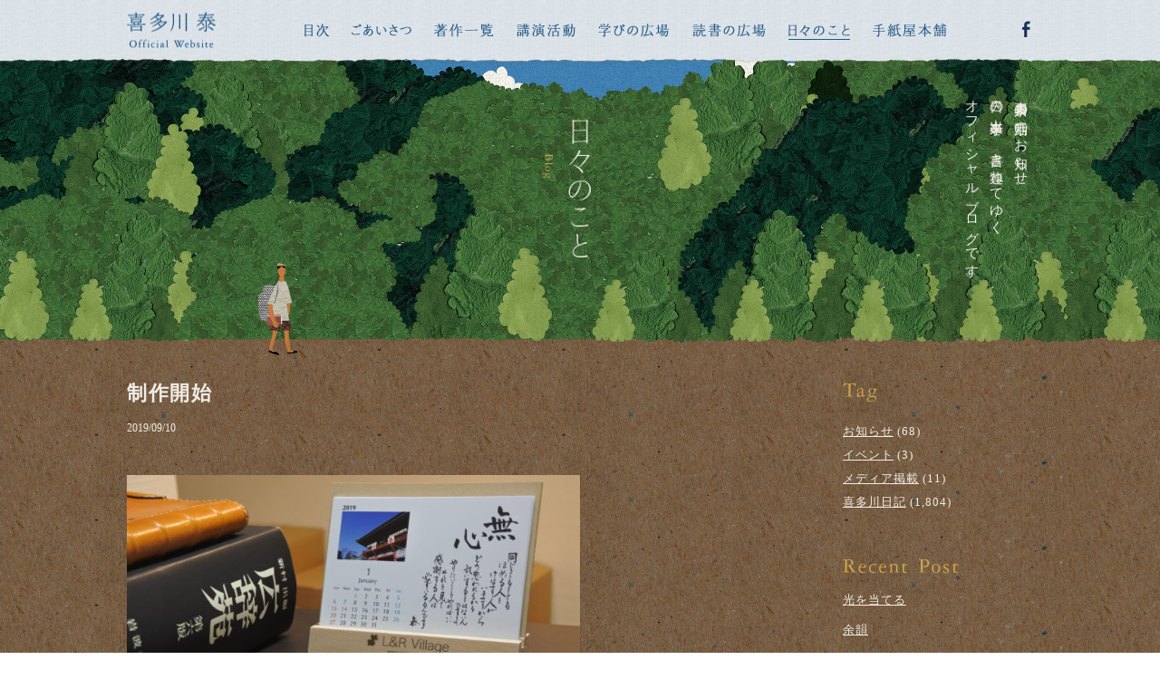

--- FILE ---
content_type: text/html; charset=UTF-8
request_url: https://tegamiya.jp/blog/diary/8786
body_size: 8288
content:
<!DOCTYPE html>
<html lang="ja">
<head>
<meta name="viewport" content="width=device-width, initial-scale=1, maximum-scale=1, minimum-scale=1">
<meta charset="UTF-8">

<title>制作開始 | 喜多川日記 | 日々のこと | 喜多川 泰 &#8211; Yasushi Kitagawa Official Website</title>
<meta property="og:title" content="制作開始 | 喜多川日記 | 日々のこと | 喜多川 泰 &#8211; Yasushi Kitagawa Official Website" />





<meta name="description" content="作家・喜多川 泰のオフィシャルウェブサイト。人生を変える1冊との出会い。学びと読書の世界を通じて、そんな体験をしてほしくて執筆しています。全国各地での講演活動も開催しています。">
<meta property="og:description" content="作家・喜多川 泰のオフィシャルウェブサイト。人生を変える1冊との出会い。学びと読書の世界を通じて、そんな体験をしてほしくて執筆しています。全国各地での講演活動も開催しています。" />
<meta name="keywords" content="喜多川泰,Yasushi,Kitagawa,L&R Village,学びの広場,読書の広場,手紙屋本舗,喜多川塾,親学塾,講演,ソバニイルヨ,きみを自由にする言葉,君と会えたから,賢者の書,書斎の鍵,「また、必ず会おう」と誰もが言った。,心晴日和,秘密結社Ladybirdと僕の6日間,株式会社タイムカプセル社,スタートライン,手紙屋,またかな,上京物語,おいべっさん">
<meta name="thumbnail" content="https://tegamiya.jp/wordpress/wp-content/uploads/2019/09/DSC_3418.jpg" />
<meta property="og:image" content="https://tegamiya.jp/wordpress/wp-content/uploads/2019/09/DSC_3418.jpg">
<meta property="og:type" content="article">
<meta property="og:url" content="https://tegamiya.jp/blog/diary/8786">

<link rel="stylesheet" href="https://tegamiya.jp/wordpress/wp-content/themes/tegamiya/style.css?ver=20260120233034" />



<link rel="stylesheet" href="https://use.fontawesome.com/releases/v5.7.2/css/all.css" integrity="sha384-fnmOCqbTlWIlj8LyTjo7mOUStjsKC4pOpQbqyi7RrhN7udi9RwhKkMHpvLbHG9Sr" crossorigin="anonymous">
<link rel="stylesheet" href="https://tegamiya.jp/wordpress/wp-content/themes/tegamiya/css/animate.css" />
<link rel="stylesheet" href="https://tegamiya.jp/wordpress/wp-content/themes/tegamiya/css/venobox.css" />
<script src="https://tegamiya.jp/wordpress/wp-content/themes/tegamiya/js/jquery-3.1.1.min.js"></script>
<script src="https://tegamiya.jp/wordpress/wp-content/themes/tegamiya/js/venobox.min.js"></script>
<script src="https://tegamiya.jp/wordpress/wp-content/themes/tegamiya/js/wow.min.js"></script>
<script src="https://tegamiya.jp/wordpress/wp-content/themes/tegamiya/js/main.js"></script>
<script>
	new WOW().init();
</script>

<meta name='robots' content='max-image-preview:large' />
<link rel='dns-prefetch' href='//s.w.org' />
<script type="text/javascript">
window._wpemojiSettings = {"baseUrl":"https:\/\/s.w.org\/images\/core\/emoji\/13.1.0\/72x72\/","ext":".png","svgUrl":"https:\/\/s.w.org\/images\/core\/emoji\/13.1.0\/svg\/","svgExt":".svg","source":{"concatemoji":"https:\/\/tegamiya.jp\/wordpress\/wp-includes\/js\/wp-emoji-release.min.js?ver=5.9.12"}};
/*! This file is auto-generated */
!function(e,a,t){var n,r,o,i=a.createElement("canvas"),p=i.getContext&&i.getContext("2d");function s(e,t){var a=String.fromCharCode;p.clearRect(0,0,i.width,i.height),p.fillText(a.apply(this,e),0,0);e=i.toDataURL();return p.clearRect(0,0,i.width,i.height),p.fillText(a.apply(this,t),0,0),e===i.toDataURL()}function c(e){var t=a.createElement("script");t.src=e,t.defer=t.type="text/javascript",a.getElementsByTagName("head")[0].appendChild(t)}for(o=Array("flag","emoji"),t.supports={everything:!0,everythingExceptFlag:!0},r=0;r<o.length;r++)t.supports[o[r]]=function(e){if(!p||!p.fillText)return!1;switch(p.textBaseline="top",p.font="600 32px Arial",e){case"flag":return s([127987,65039,8205,9895,65039],[127987,65039,8203,9895,65039])?!1:!s([55356,56826,55356,56819],[55356,56826,8203,55356,56819])&&!s([55356,57332,56128,56423,56128,56418,56128,56421,56128,56430,56128,56423,56128,56447],[55356,57332,8203,56128,56423,8203,56128,56418,8203,56128,56421,8203,56128,56430,8203,56128,56423,8203,56128,56447]);case"emoji":return!s([10084,65039,8205,55357,56613],[10084,65039,8203,55357,56613])}return!1}(o[r]),t.supports.everything=t.supports.everything&&t.supports[o[r]],"flag"!==o[r]&&(t.supports.everythingExceptFlag=t.supports.everythingExceptFlag&&t.supports[o[r]]);t.supports.everythingExceptFlag=t.supports.everythingExceptFlag&&!t.supports.flag,t.DOMReady=!1,t.readyCallback=function(){t.DOMReady=!0},t.supports.everything||(n=function(){t.readyCallback()},a.addEventListener?(a.addEventListener("DOMContentLoaded",n,!1),e.addEventListener("load",n,!1)):(e.attachEvent("onload",n),a.attachEvent("onreadystatechange",function(){"complete"===a.readyState&&t.readyCallback()})),(n=t.source||{}).concatemoji?c(n.concatemoji):n.wpemoji&&n.twemoji&&(c(n.twemoji),c(n.wpemoji)))}(window,document,window._wpemojiSettings);
</script>
<style type="text/css">
img.wp-smiley,
img.emoji {
	display: inline !important;
	border: none !important;
	box-shadow: none !important;
	height: 1em !important;
	width: 1em !important;
	margin: 0 0.07em !important;
	vertical-align: -0.1em !important;
	background: none !important;
	padding: 0 !important;
}
</style>
	<link rel='stylesheet' id='wp-block-library-css'  href='https://tegamiya.jp/wordpress/wp-includes/css/dist/block-library/style.min.css?ver=5.9.12' type='text/css' media='all' />
<style id='global-styles-inline-css' type='text/css'>
body{--wp--preset--color--black: #000000;--wp--preset--color--cyan-bluish-gray: #abb8c3;--wp--preset--color--white: #ffffff;--wp--preset--color--pale-pink: #f78da7;--wp--preset--color--vivid-red: #cf2e2e;--wp--preset--color--luminous-vivid-orange: #ff6900;--wp--preset--color--luminous-vivid-amber: #fcb900;--wp--preset--color--light-green-cyan: #7bdcb5;--wp--preset--color--vivid-green-cyan: #00d084;--wp--preset--color--pale-cyan-blue: #8ed1fc;--wp--preset--color--vivid-cyan-blue: #0693e3;--wp--preset--color--vivid-purple: #9b51e0;--wp--preset--gradient--vivid-cyan-blue-to-vivid-purple: linear-gradient(135deg,rgba(6,147,227,1) 0%,rgb(155,81,224) 100%);--wp--preset--gradient--light-green-cyan-to-vivid-green-cyan: linear-gradient(135deg,rgb(122,220,180) 0%,rgb(0,208,130) 100%);--wp--preset--gradient--luminous-vivid-amber-to-luminous-vivid-orange: linear-gradient(135deg,rgba(252,185,0,1) 0%,rgba(255,105,0,1) 100%);--wp--preset--gradient--luminous-vivid-orange-to-vivid-red: linear-gradient(135deg,rgba(255,105,0,1) 0%,rgb(207,46,46) 100%);--wp--preset--gradient--very-light-gray-to-cyan-bluish-gray: linear-gradient(135deg,rgb(238,238,238) 0%,rgb(169,184,195) 100%);--wp--preset--gradient--cool-to-warm-spectrum: linear-gradient(135deg,rgb(74,234,220) 0%,rgb(151,120,209) 20%,rgb(207,42,186) 40%,rgb(238,44,130) 60%,rgb(251,105,98) 80%,rgb(254,248,76) 100%);--wp--preset--gradient--blush-light-purple: linear-gradient(135deg,rgb(255,206,236) 0%,rgb(152,150,240) 100%);--wp--preset--gradient--blush-bordeaux: linear-gradient(135deg,rgb(254,205,165) 0%,rgb(254,45,45) 50%,rgb(107,0,62) 100%);--wp--preset--gradient--luminous-dusk: linear-gradient(135deg,rgb(255,203,112) 0%,rgb(199,81,192) 50%,rgb(65,88,208) 100%);--wp--preset--gradient--pale-ocean: linear-gradient(135deg,rgb(255,245,203) 0%,rgb(182,227,212) 50%,rgb(51,167,181) 100%);--wp--preset--gradient--electric-grass: linear-gradient(135deg,rgb(202,248,128) 0%,rgb(113,206,126) 100%);--wp--preset--gradient--midnight: linear-gradient(135deg,rgb(2,3,129) 0%,rgb(40,116,252) 100%);--wp--preset--duotone--dark-grayscale: url('#wp-duotone-dark-grayscale');--wp--preset--duotone--grayscale: url('#wp-duotone-grayscale');--wp--preset--duotone--purple-yellow: url('#wp-duotone-purple-yellow');--wp--preset--duotone--blue-red: url('#wp-duotone-blue-red');--wp--preset--duotone--midnight: url('#wp-duotone-midnight');--wp--preset--duotone--magenta-yellow: url('#wp-duotone-magenta-yellow');--wp--preset--duotone--purple-green: url('#wp-duotone-purple-green');--wp--preset--duotone--blue-orange: url('#wp-duotone-blue-orange');--wp--preset--font-size--small: 13px;--wp--preset--font-size--medium: 20px;--wp--preset--font-size--large: 36px;--wp--preset--font-size--x-large: 42px;}.has-black-color{color: var(--wp--preset--color--black) !important;}.has-cyan-bluish-gray-color{color: var(--wp--preset--color--cyan-bluish-gray) !important;}.has-white-color{color: var(--wp--preset--color--white) !important;}.has-pale-pink-color{color: var(--wp--preset--color--pale-pink) !important;}.has-vivid-red-color{color: var(--wp--preset--color--vivid-red) !important;}.has-luminous-vivid-orange-color{color: var(--wp--preset--color--luminous-vivid-orange) !important;}.has-luminous-vivid-amber-color{color: var(--wp--preset--color--luminous-vivid-amber) !important;}.has-light-green-cyan-color{color: var(--wp--preset--color--light-green-cyan) !important;}.has-vivid-green-cyan-color{color: var(--wp--preset--color--vivid-green-cyan) !important;}.has-pale-cyan-blue-color{color: var(--wp--preset--color--pale-cyan-blue) !important;}.has-vivid-cyan-blue-color{color: var(--wp--preset--color--vivid-cyan-blue) !important;}.has-vivid-purple-color{color: var(--wp--preset--color--vivid-purple) !important;}.has-black-background-color{background-color: var(--wp--preset--color--black) !important;}.has-cyan-bluish-gray-background-color{background-color: var(--wp--preset--color--cyan-bluish-gray) !important;}.has-white-background-color{background-color: var(--wp--preset--color--white) !important;}.has-pale-pink-background-color{background-color: var(--wp--preset--color--pale-pink) !important;}.has-vivid-red-background-color{background-color: var(--wp--preset--color--vivid-red) !important;}.has-luminous-vivid-orange-background-color{background-color: var(--wp--preset--color--luminous-vivid-orange) !important;}.has-luminous-vivid-amber-background-color{background-color: var(--wp--preset--color--luminous-vivid-amber) !important;}.has-light-green-cyan-background-color{background-color: var(--wp--preset--color--light-green-cyan) !important;}.has-vivid-green-cyan-background-color{background-color: var(--wp--preset--color--vivid-green-cyan) !important;}.has-pale-cyan-blue-background-color{background-color: var(--wp--preset--color--pale-cyan-blue) !important;}.has-vivid-cyan-blue-background-color{background-color: var(--wp--preset--color--vivid-cyan-blue) !important;}.has-vivid-purple-background-color{background-color: var(--wp--preset--color--vivid-purple) !important;}.has-black-border-color{border-color: var(--wp--preset--color--black) !important;}.has-cyan-bluish-gray-border-color{border-color: var(--wp--preset--color--cyan-bluish-gray) !important;}.has-white-border-color{border-color: var(--wp--preset--color--white) !important;}.has-pale-pink-border-color{border-color: var(--wp--preset--color--pale-pink) !important;}.has-vivid-red-border-color{border-color: var(--wp--preset--color--vivid-red) !important;}.has-luminous-vivid-orange-border-color{border-color: var(--wp--preset--color--luminous-vivid-orange) !important;}.has-luminous-vivid-amber-border-color{border-color: var(--wp--preset--color--luminous-vivid-amber) !important;}.has-light-green-cyan-border-color{border-color: var(--wp--preset--color--light-green-cyan) !important;}.has-vivid-green-cyan-border-color{border-color: var(--wp--preset--color--vivid-green-cyan) !important;}.has-pale-cyan-blue-border-color{border-color: var(--wp--preset--color--pale-cyan-blue) !important;}.has-vivid-cyan-blue-border-color{border-color: var(--wp--preset--color--vivid-cyan-blue) !important;}.has-vivid-purple-border-color{border-color: var(--wp--preset--color--vivid-purple) !important;}.has-vivid-cyan-blue-to-vivid-purple-gradient-background{background: var(--wp--preset--gradient--vivid-cyan-blue-to-vivid-purple) !important;}.has-light-green-cyan-to-vivid-green-cyan-gradient-background{background: var(--wp--preset--gradient--light-green-cyan-to-vivid-green-cyan) !important;}.has-luminous-vivid-amber-to-luminous-vivid-orange-gradient-background{background: var(--wp--preset--gradient--luminous-vivid-amber-to-luminous-vivid-orange) !important;}.has-luminous-vivid-orange-to-vivid-red-gradient-background{background: var(--wp--preset--gradient--luminous-vivid-orange-to-vivid-red) !important;}.has-very-light-gray-to-cyan-bluish-gray-gradient-background{background: var(--wp--preset--gradient--very-light-gray-to-cyan-bluish-gray) !important;}.has-cool-to-warm-spectrum-gradient-background{background: var(--wp--preset--gradient--cool-to-warm-spectrum) !important;}.has-blush-light-purple-gradient-background{background: var(--wp--preset--gradient--blush-light-purple) !important;}.has-blush-bordeaux-gradient-background{background: var(--wp--preset--gradient--blush-bordeaux) !important;}.has-luminous-dusk-gradient-background{background: var(--wp--preset--gradient--luminous-dusk) !important;}.has-pale-ocean-gradient-background{background: var(--wp--preset--gradient--pale-ocean) !important;}.has-electric-grass-gradient-background{background: var(--wp--preset--gradient--electric-grass) !important;}.has-midnight-gradient-background{background: var(--wp--preset--gradient--midnight) !important;}.has-small-font-size{font-size: var(--wp--preset--font-size--small) !important;}.has-medium-font-size{font-size: var(--wp--preset--font-size--medium) !important;}.has-large-font-size{font-size: var(--wp--preset--font-size--large) !important;}.has-x-large-font-size{font-size: var(--wp--preset--font-size--x-large) !important;}
</style>
<link rel='stylesheet' id='wp-pagenavi-css'  href='https://tegamiya.jp/wordpress/wp-content/plugins/wp-pagenavi/pagenavi-css.css?ver=2.70' type='text/css' media='all' />
<link rel='stylesheet' id='dlm-frontend-css'  href='https://tegamiya.jp/wordpress/wp-content/plugins/download-monitor/assets/css/frontend.css?ver=5.9.12' type='text/css' media='all' />
<script type='text/javascript' src='https://tegamiya.jp/wordpress/wp-includes/js/jquery/jquery.min.js?ver=3.6.0' id='jquery-core-js'></script>
<script type='text/javascript' src='https://tegamiya.jp/wordpress/wp-includes/js/jquery/jquery-migrate.min.js?ver=3.3.2' id='jquery-migrate-js'></script>
<link rel="https://api.w.org/" href="https://tegamiya.jp/wp-json/" /><link rel="alternate" type="application/json" href="https://tegamiya.jp/wp-json/wp/v2/blog/8786" /><link rel="EditURI" type="application/rsd+xml" title="RSD" href="https://tegamiya.jp/wordpress/xmlrpc.php?rsd" />
<link rel="wlwmanifest" type="application/wlwmanifest+xml" href="https://tegamiya.jp/wordpress/wp-includes/wlwmanifest.xml" /> 
<meta name="generator" content="WordPress 5.9.12" />
<link rel="canonical" href="https://tegamiya.jp/blog/diary/8786" />
<link rel='shortlink' href='https://tegamiya.jp/?p=8786' />
<link rel="alternate" type="application/json+oembed" href="https://tegamiya.jp/wp-json/oembed/1.0/embed?url=https%3A%2F%2Ftegamiya.jp%2Fblog%2Fdiary%2F8786" />
<link rel="alternate" type="text/xml+oembed" href="https://tegamiya.jp/wp-json/oembed/1.0/embed?url=https%3A%2F%2Ftegamiya.jp%2Fblog%2Fdiary%2F8786&#038;format=xml" />
<style type='text/css'></style>
<link rel="icon" href="https://tegamiya.jp/wordpress/wp-content/uploads/2017/12/48.png" sizes="32x32" />
<link rel="icon" href="https://tegamiya.jp/wordpress/wp-content/uploads/2017/12/48.png" sizes="192x192" />
<link rel="apple-touch-icon" href="https://tegamiya.jp/wordpress/wp-content/uploads/2017/12/48.png" />
<meta name="msapplication-TileImage" content="https://tegamiya.jp/wordpress/wp-content/uploads/2017/12/48.png" />
<!-- Global site tag (gtag.js) - Google Analytics -->
<script async src="https://www.googletagmanager.com/gtag/js?id=UA-111308585-1"></script>
<script>
  window.dataLayer = window.dataLayer || [];
  function gtag(){dataLayer.push(arguments);}
  gtag('js', new Date());

  gtag('config', 'UA-111308585-1');
</script>
</head>
<body class="blog-template-default single single-blog postid-8786" onload='initialize()'>
<div id="fb-root"></div>
<script>(function(d, s, id) {
  var js, fjs = d.getElementsByTagName(s)[0];
  if (d.getElementById(id)) return;
  js = d.createElement(s); js.id = id;
  js.src = 'https://connect.facebook.net/ja_JP/sdk.js#xfbml=1&version=v2.11&appId=344599675909364';
  fjs.parentNode.insertBefore(js, fjs);
}(document, 'script', 'facebook-jssdk'));</script>



<!--

*･゜ﾟ･*:.｡..｡. .｡.:*･゜ﾟ･*
*･゜ﾟ･*:.｡..｡. .｡.:*･゜ﾟ･*

       X server

*･゜ﾟ･*:.｡..｡. .｡.:*･゜ﾟ･*
*･゜ﾟ･*:.｡..｡. .｡.:*･゜ﾟ･*

-->




	<div id="loader">
		<img src="https://tegamiya.jp/wordpress/wp-content/themes/tegamiya/images/loading.gif" srcset="https://tegamiya.jp/wordpress/wp-content/themes/tegamiya/images/loading.gif 1x, https://tegamiya.jp/wordpress/wp-content/themes/tegamiya/images/loading@2x.gif 2x" alt="Now loading...">
	</div>

	<div id="wrap">
		<header>
			<div id="header">
				<div id="kv-wrap" class="blog">
					<div class="kv-sp"><img src="https://tegamiya.jp/wordpress/wp-content/themes/tegamiya/images/blog-kv-common-sp.jpg"></div>
					<div class="logo-sp"><a href="https://tegamiya.jp/"><img src="https://tegamiya.jp/wordpress/wp-content/themes/tegamiya/images/logo-common-sp.png" srcset="https://tegamiya.jp/wordpress/wp-content/themes/tegamiya/images/logo-common-sp.png 1x, https://tegamiya.jp/wordpress/wp-content/themes/tegamiya/images/logo-common-sp@2x.png 2x" alt="喜多川 泰 - Yasushi Kitagawa Official Website"></a></div>
					<div class="kv-text-wrap">
						<h1><img src="https://tegamiya.jp/wordpress/wp-content/themes/tegamiya/images/common-h1-blog.png" alt="日々のこと - Blog"></h1>
						<h2>喜多川泰の活動のお知らせ、<br>日々の出来事を、書き連ねてゆく<br>オフィシャルブログです。</h2>
					</div>
				</div>

				<a class="menu-trigger" href="javascript:void(0);">
					<span></span>
					<span></span>
					<span></span>
				</a>
				<nav id="gnav">
					<div class="gnav-wrap">
						<div class="gnav-logo"><a href="https://tegamiya.jp/"><img src="https://tegamiya.jp/wordpress/wp-content/themes/tegamiya/images/gnav-logo.png" alt="喜多川 泰 - Yasushi Kitagawa Official Website"></a></div>
						<ul>
							<li class="contents"><a href="https://tegamiya.jp/"></a></li>						
							<li class="greeting"><a href="https://tegamiya.jp/#greeting"></a></li>						
							<li class="works"><a href="https://tegamiya.jp/reading/category/works"></a></li>						
							<li class="seminar"><a href="https://tegamiya.jp/learning/category/seminar"></a></li>						
							<li class="learning"><a href="https://tegamiya.jp/learning"></a></li>						
							<li class="reading"><a href="https://tegamiya.jp/reading"></a></li>						
							<li class="blog"><a href="https://tegamiya.jp/blog"></a></li>						
							<li class="online_shop"><a href="https://tegamiya.shop-pro.jp/"></a></li>						
							<li class="facebook"><a href="https://www.facebook.com/tegamiya.kitagawa.yasushi/" target="_blank"></a></li>
						</ul>
					</div>
					<div class="overlay"></div>
				</nav>
			</div><!-- end of #header -->
		</header>

		<article>

			<div id="main-contents">


				<section id="single">
					<div id="contents-wrap">

						<div id="contents">
																					<div class="title-wrap">
								<h1>制作開始</h1>
								<p>
									<span class="date">2019/09/10</span>
									<span class="tags">
																			</span>
								</p>
							</div>
							<div class="contents-wrap">

								<p><img class="alignnone  wp-image-8787" src="https://tegamiya.jp/wordpress/wp-content/uploads/2019/09/DSC_3418-600x400.jpg" alt="" width="500" height="333" srcset="https://tegamiya.jp/wordpress/wp-content/uploads/2019/09/DSC_3418-600x400.jpg 600w, https://tegamiya.jp/wordpress/wp-content/uploads/2019/09/DSC_3418-768x512.jpg 768w, https://tegamiya.jp/wordpress/wp-content/uploads/2019/09/DSC_3418-1400x933.jpg 1400w" sizes="(max-width: 500px) 100vw, 500px" /></p>
<p>自分というのは<br />
これまで出逢ったすべてでできています。</p>
<p>だから、自分を変えたければ<br />
出逢うものを変え続けていけばいい。</p>
<p>そうしていると無理をしなくても<br />
時間をかけて人間は変わっていきます。</p>
<p>なかでも毎日出逢うものの影響はとても大きい。<br />
だから、毎日出逢うものはできる限り<br />
なりたい自分、理想の自分に近づいていけるような何かであるほうがいいに決まっています。</p>
<p>ということで昨年制作された2019年卓上カレンダー。</p>
<p>職場のデスクで毎日見ていると<br />
その言葉が自然と自分の価値観になっていました。<br />
という声もいただきました。</p>
<p>その喜多川泰オリジナルカレンダー<br />
2020年版の制作が始まりました。</p>
<p>乞うご期待！</p>
<p>&nbsp;</p>

								
							</div>
																					<div class="prevnext">
								<p class="prev"><a href="https://tegamiya.jp/blog/diary/8784" rel="prev">前の記事</a></p>
								<p class="next"><a href="https://tegamiya.jp/blog/diary/8788" rel="next">次の記事</a></p>
							</div>
																				</div>

						<div id="sidebar">
							


	<section id="sidebar-tag" class="sidebar-section-wrap">
		<h2><img src="https://tegamiya.jp/wordpress/wp-content/themes/tegamiya/images/sidebar-title-tag.png" alt="Tag"></h2>
		<ul>
				<li class="cat-item cat-item-54"><a href="https://tegamiya.jp/blog/category/news">お知らせ</a> (68)
</li>
	<li class="cat-item cat-item-53"><a href="https://tegamiya.jp/blog/category/event">イベント</a> (3)
</li>
	<li class="cat-item cat-item-52"><a href="https://tegamiya.jp/blog/category/media">メディア掲載</a> (11)
</li>
	<li class="cat-item cat-item-51"><a href="https://tegamiya.jp/blog/category/diary">喜多川日記</a> (1,804)
</li>
		</ul>
	</section>

				<section id="sidebar-recent_post" class="sidebar-section-wrap">
		<h2><img src="https://tegamiya.jp/wordpress/wp-content/themes/tegamiya/images/sidebar-title-recent_post.png" alt="Recent Post"></h2>
		<ul id="recent_post-lists">
						<li><a href="https://tegamiya.jp/blog/diary/17679">光を当てる</a></li>
						<li><a href="https://tegamiya.jp/blog/diary/17674">余韻</a></li>
						<li><a href="https://tegamiya.jp/blog/diary/17671">大切にする</a></li>
						<li><a href="https://tegamiya.jp/blog/diary/17669">涙を笑顔に</a></li>
						<li><a href="https://tegamiya.jp/blog/diary/17662">筥崎宮</a></li>
					</ul>
	</section>
		
	<section id="sidebar-archive" class="sidebar-section-wrap">
		<h2><img src="https://tegamiya.jp/wordpress/wp-content/themes/tegamiya/images/sidebar-title-archive.png" alt="Archive"></h2>
		<ul>
				<li><a href='https://tegamiya.jp/blog/date/2026/01'>2026.01</a>&nbsp;(10)</li>
	<li><a href='https://tegamiya.jp/blog/date/2025/12'>2025.12</a>&nbsp;(22)</li>
	<li><a href='https://tegamiya.jp/blog/date/2025/11'>2025.11</a>&nbsp;(20)</li>
	<li><a href='https://tegamiya.jp/blog/date/2025/10'>2025.10</a>&nbsp;(17)</li>
	<li><a href='https://tegamiya.jp/blog/date/2025/09'>2025.09</a>&nbsp;(19)</li>
	<li><a href='https://tegamiya.jp/blog/date/2025/08'>2025.08</a>&nbsp;(17)</li>
	<li><a href='https://tegamiya.jp/blog/date/2025/07'>2025.07</a>&nbsp;(22)</li>
	<li><a href='https://tegamiya.jp/blog/date/2025/06'>2025.06</a>&nbsp;(21)</li>
	<li><a href='https://tegamiya.jp/blog/date/2025/05'>2025.05</a>&nbsp;(18)</li>
	<li><a href='https://tegamiya.jp/blog/date/2025/04'>2025.04</a>&nbsp;(20)</li>
	<li><a href='https://tegamiya.jp/blog/date/2025/03'>2025.03</a>&nbsp;(19)</li>
	<li><a href='https://tegamiya.jp/blog/date/2025/02'>2025.02</a>&nbsp;(18)</li>
	<li><a href='https://tegamiya.jp/blog/date/2025/01'>2025.01</a>&nbsp;(20)</li>
	<li><a href='https://tegamiya.jp/blog/date/2024/12'>2024.12</a>&nbsp;(20)</li>
	<li><a href='https://tegamiya.jp/blog/date/2024/11'>2024.11</a>&nbsp;(17)</li>
	<li><a href='https://tegamiya.jp/blog/date/2024/10'>2024.10</a>&nbsp;(20)</li>
	<li><a href='https://tegamiya.jp/blog/date/2024/09'>2024.09</a>&nbsp;(14)</li>
	<li><a href='https://tegamiya.jp/blog/date/2024/08'>2024.08</a>&nbsp;(19)</li>
	<li><a href='https://tegamiya.jp/blog/date/2024/07'>2024.07</a>&nbsp;(13)</li>
	<li><a href='https://tegamiya.jp/blog/date/2024/06'>2024.06</a>&nbsp;(15)</li>
	<li><a href='https://tegamiya.jp/blog/date/2024/05'>2024.05</a>&nbsp;(15)</li>
	<li><a href='https://tegamiya.jp/blog/date/2024/04'>2024.04</a>&nbsp;(14)</li>
	<li><a href='https://tegamiya.jp/blog/date/2024/03'>2024.03</a>&nbsp;(18)</li>
	<li><a href='https://tegamiya.jp/blog/date/2024/02'>2024.02</a>&nbsp;(17)</li>
	<li><a href='https://tegamiya.jp/blog/date/2024/01'>2024.01</a>&nbsp;(18)</li>
	<li><a href='https://tegamiya.jp/blog/date/2023/12'>2023.12</a>&nbsp;(20)</li>
	<li><a href='https://tegamiya.jp/blog/date/2023/11'>2023.11</a>&nbsp;(24)</li>
	<li><a href='https://tegamiya.jp/blog/date/2023/10'>2023.10</a>&nbsp;(21)</li>
	<li><a href='https://tegamiya.jp/blog/date/2023/09'>2023.09</a>&nbsp;(18)</li>
	<li><a href='https://tegamiya.jp/blog/date/2023/08'>2023.08</a>&nbsp;(21)</li>
	<li><a href='https://tegamiya.jp/blog/date/2023/07'>2023.07</a>&nbsp;(17)</li>
	<li><a href='https://tegamiya.jp/blog/date/2023/06'>2023.06</a>&nbsp;(22)</li>
	<li><a href='https://tegamiya.jp/blog/date/2023/05'>2023.05</a>&nbsp;(19)</li>
	<li><a href='https://tegamiya.jp/blog/date/2023/04'>2023.04</a>&nbsp;(19)</li>
	<li><a href='https://tegamiya.jp/blog/date/2023/03'>2023.03</a>&nbsp;(20)</li>
	<li><a href='https://tegamiya.jp/blog/date/2023/02'>2023.02</a>&nbsp;(17)</li>
	<li><a href='https://tegamiya.jp/blog/date/2023/01'>2023.01</a>&nbsp;(16)</li>
	<li><a href='https://tegamiya.jp/blog/date/2022/12'>2022.12</a>&nbsp;(19)</li>
	<li><a href='https://tegamiya.jp/blog/date/2022/11'>2022.11</a>&nbsp;(21)</li>
	<li><a href='https://tegamiya.jp/blog/date/2022/10'>2022.10</a>&nbsp;(21)</li>
	<li><a href='https://tegamiya.jp/blog/date/2022/09'>2022.09</a>&nbsp;(19)</li>
	<li><a href='https://tegamiya.jp/blog/date/2022/08'>2022.08</a>&nbsp;(18)</li>
	<li><a href='https://tegamiya.jp/blog/date/2022/07'>2022.07</a>&nbsp;(19)</li>
	<li><a href='https://tegamiya.jp/blog/date/2022/06'>2022.06</a>&nbsp;(22)</li>
	<li><a href='https://tegamiya.jp/blog/date/2022/05'>2022.05</a>&nbsp;(17)</li>
	<li><a href='https://tegamiya.jp/blog/date/2022/04'>2022.04</a>&nbsp;(21)</li>
	<li><a href='https://tegamiya.jp/blog/date/2022/03'>2022.03</a>&nbsp;(22)</li>
	<li><a href='https://tegamiya.jp/blog/date/2022/02'>2022.02</a>&nbsp;(17)</li>
	<li><a href='https://tegamiya.jp/blog/date/2022/01'>2022.01</a>&nbsp;(18)</li>
	<li><a href='https://tegamiya.jp/blog/date/2021/12'>2021.12</a>&nbsp;(13)</li>
	<li><a href='https://tegamiya.jp/blog/date/2021/11'>2021.11</a>&nbsp;(16)</li>
	<li><a href='https://tegamiya.jp/blog/date/2021/10'>2021.10</a>&nbsp;(14)</li>
	<li><a href='https://tegamiya.jp/blog/date/2021/09'>2021.09</a>&nbsp;(17)</li>
	<li><a href='https://tegamiya.jp/blog/date/2021/08'>2021.08</a>&nbsp;(10)</li>
	<li><a href='https://tegamiya.jp/blog/date/2021/07'>2021.07</a>&nbsp;(14)</li>
	<li><a href='https://tegamiya.jp/blog/date/2021/06'>2021.06</a>&nbsp;(16)</li>
	<li><a href='https://tegamiya.jp/blog/date/2021/05'>2021.05</a>&nbsp;(13)</li>
	<li><a href='https://tegamiya.jp/blog/date/2021/04'>2021.04</a>&nbsp;(14)</li>
	<li><a href='https://tegamiya.jp/blog/date/2021/03'>2021.03</a>&nbsp;(23)</li>
	<li><a href='https://tegamiya.jp/blog/date/2021/02'>2021.02</a>&nbsp;(14)</li>
	<li><a href='https://tegamiya.jp/blog/date/2021/01'>2021.01</a>&nbsp;(14)</li>
	<li><a href='https://tegamiya.jp/blog/date/2020/12'>2020.12</a>&nbsp;(17)</li>
	<li><a href='https://tegamiya.jp/blog/date/2020/11'>2020.11</a>&nbsp;(15)</li>
	<li><a href='https://tegamiya.jp/blog/date/2020/10'>2020.10</a>&nbsp;(22)</li>
	<li><a href='https://tegamiya.jp/blog/date/2020/09'>2020.09</a>&nbsp;(16)</li>
	<li><a href='https://tegamiya.jp/blog/date/2020/08'>2020.08</a>&nbsp;(19)</li>
	<li><a href='https://tegamiya.jp/blog/date/2020/07'>2020.07</a>&nbsp;(19)</li>
	<li><a href='https://tegamiya.jp/blog/date/2020/06'>2020.06</a>&nbsp;(21)</li>
	<li><a href='https://tegamiya.jp/blog/date/2020/05'>2020.05</a>&nbsp;(19)</li>
	<li><a href='https://tegamiya.jp/blog/date/2020/04'>2020.04</a>&nbsp;(14)</li>
	<li><a href='https://tegamiya.jp/blog/date/2020/03'>2020.03</a>&nbsp;(20)</li>
	<li><a href='https://tegamiya.jp/blog/date/2020/02'>2020.02</a>&nbsp;(15)</li>
	<li><a href='https://tegamiya.jp/blog/date/2020/01'>2020.01</a>&nbsp;(23)</li>
	<li><a href='https://tegamiya.jp/blog/date/2019/12'>2019.12</a>&nbsp;(21)</li>
	<li><a href='https://tegamiya.jp/blog/date/2019/11'>2019.11</a>&nbsp;(19)</li>
	<li><a href='https://tegamiya.jp/blog/date/2019/10'>2019.10</a>&nbsp;(23)</li>
	<li><a href='https://tegamiya.jp/blog/date/2019/09'>2019.09</a>&nbsp;(29)</li>
	<li><a href='https://tegamiya.jp/blog/date/2019/08'>2019.08</a>&nbsp;(16)</li>
	<li><a href='https://tegamiya.jp/blog/date/2019/07'>2019.07</a>&nbsp;(24)</li>
	<li><a href='https://tegamiya.jp/blog/date/2019/06'>2019.06</a>&nbsp;(22)</li>
	<li><a href='https://tegamiya.jp/blog/date/2019/05'>2019.05</a>&nbsp;(19)</li>
	<li><a href='https://tegamiya.jp/blog/date/2019/04'>2019.04</a>&nbsp;(21)</li>
	<li><a href='https://tegamiya.jp/blog/date/2019/03'>2019.03</a>&nbsp;(23)</li>
	<li><a href='https://tegamiya.jp/blog/date/2019/02'>2019.02</a>&nbsp;(20)</li>
	<li><a href='https://tegamiya.jp/blog/date/2019/01'>2019.01</a>&nbsp;(20)</li>
	<li><a href='https://tegamiya.jp/blog/date/2018/12'>2018.12</a>&nbsp;(23)</li>
	<li><a href='https://tegamiya.jp/blog/date/2018/11'>2018.11</a>&nbsp;(21)</li>
	<li><a href='https://tegamiya.jp/blog/date/2018/10'>2018.10</a>&nbsp;(26)</li>
	<li><a href='https://tegamiya.jp/blog/date/2018/09'>2018.09</a>&nbsp;(23)</li>
	<li><a href='https://tegamiya.jp/blog/date/2018/08'>2018.08</a>&nbsp;(23)</li>
	<li><a href='https://tegamiya.jp/blog/date/2018/07'>2018.07</a>&nbsp;(25)</li>
	<li><a href='https://tegamiya.jp/blog/date/2018/06'>2018.06</a>&nbsp;(22)</li>
	<li><a href='https://tegamiya.jp/blog/date/2018/05'>2018.05</a>&nbsp;(25)</li>
	<li><a href='https://tegamiya.jp/blog/date/2018/04'>2018.04</a>&nbsp;(22)</li>
	<li><a href='https://tegamiya.jp/blog/date/2018/03'>2018.03</a>&nbsp;(26)</li>
	<li><a href='https://tegamiya.jp/blog/date/2018/02'>2018.02</a>&nbsp;(23)</li>
	<li><a href='https://tegamiya.jp/blog/date/2018/01'>2018.01</a>&nbsp;(30)</li>
	<li><a href='https://tegamiya.jp/blog/date/2017/12'>2017.12</a>&nbsp;(26)</li>
		</ul>
	</section>




						</div>

					</div><!-- end of #contents-wrap -->
				</section>

			</div><!-- end of #main-contents -->




		</article>

		<footer>
			<div id="footer">
				<div class="btn-to-pagetop"><a href="#wrap"></a></div>
				<section id="contact">
					<div class="contact-wrap">
						<div class="contact-contents">
							<div class="contact-left">
								<h1 class="pc"><img src="https://tegamiya.jp/wordpress/wp-content/themes/tegamiya/images/h1-contact.png" alt="お問い合わせ - Contact"></h1>
								<h1 class="sp"><img src="https://tegamiya.jp/wordpress/wp-content/themes/tegamiya/images/h1-contact-sp.png" alt="お問い合わせ - Contact"></h1>
								<div class="contact-text">
									<h2>作品に対してのご感想などお手紙は以下へお送りください。</h2>
									<p>〒241-0002 横浜市旭区上白根2-22-9<br>喜多川泰事務局　株式会社L&Rヴィレッジ</p>
									<h3>講演・取材のご依頼などは、<br>下記のお問合わせフォームにて受け付けております。</h3>
									<div class="btn-all">
										<a href="https://secure.shop-pro.jp/?mode=inq&shop_id=PA01407003"><img src="https://tegamiya.jp/wordpress/wp-content/themes/tegamiya/images/btn-contact.png" alt="お問い合わせフォーム"></a>
									</div>
									<p class="note">ご連絡内容について、行き違いや間違いなどを防ぐため、現在お電話等では受付をしておりません。ご不便をお掛けしますが、どうぞよろしくお願いいたします。</p>
									<p class="note">お返事には数日～１週間ほどかかる場合がありますので、あらかじめご了承下さい。</p>
									<p class="note">１週間以上経ってもご連絡がない場合は、大変お手数ですが再度ご送信をお願いいたします。</p>
									<p class="copyright">&copy; L&amp;R Village All Rights Reserved.</p>
								</div>
							</div>
							<div class="contact-facebook">
								<div class="fb-page" data-href="https://www.facebook.com/tegamiya.kitagawa.yasushi/" data-tabs="timeline" data-width="395" data-height="480" data-small-header="false" data-adapt-container-width="true" data-hide-cover="false" data-show-facepile="true"><blockquote cite="https://www.facebook.com/tegamiya.kitagawa.yasushi/" class="fb-xfbml-parse-ignore"><a href="https://www.facebook.com/tegamiya.kitagawa.yasushi/">喜多川泰</a></blockquote></div>
								<p class="copyright">&copy; L&amp;R Village All Rights Reserved.</p>
							</div>
						</div>
					</div>
				</section>
			</div>
		</footer>

	</div><!-- End of #wrap -->

</body>
</html>

